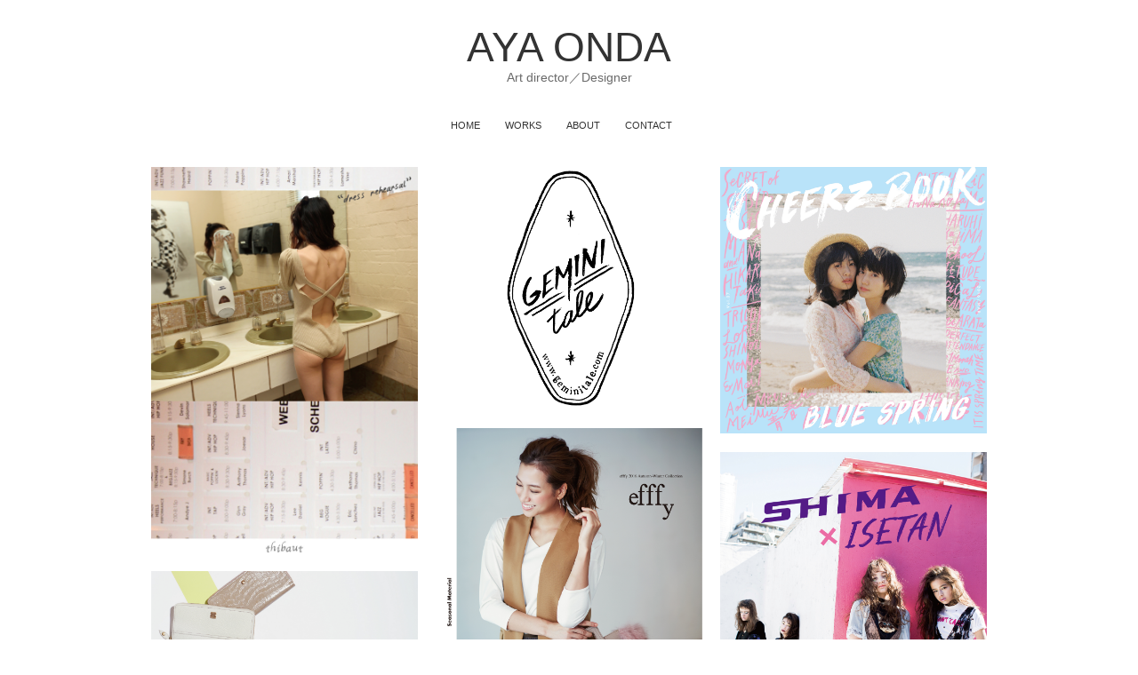

--- FILE ---
content_type: text/html; charset=UTF-8
request_url: http://ayaonda.com/?cat=1
body_size: 18793
content:
<!doctype html> 
	<!--[if lt IE 7 ]><html class="ie ie6" lang="ja"> <![endif]--> 
	<!--[if IE 7 ]><html class="ie ie7" lang="ja"> <![endif]--> 
	<!--[if IE 8 ]><html class="ie ie8" lang="ja"> <![endif]--> 
	<!--[if (gte IE 9)|!(IE)]><!--> 	
	<html lang="ja"> 
	<!--<![endif]--> 
<head> 
<meta charset="UTF-8">
	<title>未分類 | AYA ONDA</title>
	<!--[if lt IE 9]>
		<script src="http://html5shim.googlecode.com/svn/trunk/html5.js"></script>
	<![endif]--> 
	
	<link rel='dns-prefetch' href='//ajax.googleapis.com' />
<link rel='dns-prefetch' href='//s.w.org' />
<link rel="alternate" type="application/rss+xml" title="AYA ONDA &raquo; フィード" href="http://ayaonda.com/?feed=rss2" />
<link rel="alternate" type="application/rss+xml" title="AYA ONDA &raquo; コメントフィード" href="http://ayaonda.com/?feed=comments-rss2" />
<link rel="alternate" type="application/rss+xml" title="AYA ONDA &raquo; 未分類 カテゴリーのフィード" href="http://ayaonda.com/?feed=rss2&#038;cat=1" />
		<script type="text/javascript">
			window._wpemojiSettings = {"baseUrl":"https:\/\/s.w.org\/images\/core\/emoji\/2.3\/72x72\/","ext":".png","svgUrl":"https:\/\/s.w.org\/images\/core\/emoji\/2.3\/svg\/","svgExt":".svg","source":{"concatemoji":"http:\/\/ayaonda.com\/wp\/wp-includes\/js\/wp-emoji-release.min.js?ver=4.8.25"}};
			!function(t,a,e){var r,i,n,o=a.createElement("canvas"),l=o.getContext&&o.getContext("2d");function c(t){var e=a.createElement("script");e.src=t,e.defer=e.type="text/javascript",a.getElementsByTagName("head")[0].appendChild(e)}for(n=Array("flag","emoji4"),e.supports={everything:!0,everythingExceptFlag:!0},i=0;i<n.length;i++)e.supports[n[i]]=function(t){var e,a=String.fromCharCode;if(!l||!l.fillText)return!1;switch(l.clearRect(0,0,o.width,o.height),l.textBaseline="top",l.font="600 32px Arial",t){case"flag":return(l.fillText(a(55356,56826,55356,56819),0,0),e=o.toDataURL(),l.clearRect(0,0,o.width,o.height),l.fillText(a(55356,56826,8203,55356,56819),0,0),e===o.toDataURL())?!1:(l.clearRect(0,0,o.width,o.height),l.fillText(a(55356,57332,56128,56423,56128,56418,56128,56421,56128,56430,56128,56423,56128,56447),0,0),e=o.toDataURL(),l.clearRect(0,0,o.width,o.height),l.fillText(a(55356,57332,8203,56128,56423,8203,56128,56418,8203,56128,56421,8203,56128,56430,8203,56128,56423,8203,56128,56447),0,0),e!==o.toDataURL());case"emoji4":return l.fillText(a(55358,56794,8205,9794,65039),0,0),e=o.toDataURL(),l.clearRect(0,0,o.width,o.height),l.fillText(a(55358,56794,8203,9794,65039),0,0),e!==o.toDataURL()}return!1}(n[i]),e.supports.everything=e.supports.everything&&e.supports[n[i]],"flag"!==n[i]&&(e.supports.everythingExceptFlag=e.supports.everythingExceptFlag&&e.supports[n[i]]);e.supports.everythingExceptFlag=e.supports.everythingExceptFlag&&!e.supports.flag,e.DOMReady=!1,e.readyCallback=function(){e.DOMReady=!0},e.supports.everything||(r=function(){e.readyCallback()},a.addEventListener?(a.addEventListener("DOMContentLoaded",r,!1),t.addEventListener("load",r,!1)):(t.attachEvent("onload",r),a.attachEvent("onreadystatechange",function(){"complete"===a.readyState&&e.readyCallback()})),(r=e.source||{}).concatemoji?c(r.concatemoji):r.wpemoji&&r.twemoji&&(c(r.twemoji),c(r.wpemoji)))}(window,document,window._wpemojiSettings);
		</script>
		<style type="text/css">
img.wp-smiley,
img.emoji {
	display: inline !important;
	border: none !important;
	box-shadow: none !important;
	height: 1em !important;
	width: 1em !important;
	margin: 0 .07em !important;
	vertical-align: -0.1em !important;
	background: none !important;
	padding: 0 !important;
}
</style>
<script type='text/javascript' src='http://ajax.googleapis.com/ajax/libs/jquery/1.6.4/jquery.min.js?ver=1.6.4'></script>
<link rel='https://api.w.org/' href='http://ayaonda.com/index.php?rest_route=/' />
<link rel="EditURI" type="application/rsd+xml" title="RSD" href="http://ayaonda.com/wp/xmlrpc.php?rsd" />
<link rel="wlwmanifest" type="application/wlwmanifest+xml" href="http://ayaonda.com/wp/wp-includes/wlwmanifest.xml" /> 
<meta name="generator" content="WordPress 4.8.25" />
		<style type="text/css">.recentcomments a{display:inline !important;padding:0 !important;margin:0 !important;}</style>
		<style id="tt-easy-google-font-styles" type="text/css">p { }
h1 { font-family: 'Impact'; font-style: normal; font-weight: 400; }
h2 { }
h3 { }
h4 { }
h5 { }
h6 { }
</style><meta name="viewport" content="width=device-width, initial-scale=1, maximum-scale=1"> 
<link rel="stylesheet" type="text/css" media="all" href="http://ayaonda.com/wp/wp-content/themes/Shotoku/style.css">
<link rel="pingback" href="http://ayaonda.com/wp/xmlrpc.php">
<link rel="shortcut icon" href="http://ayaonda.com/wp/wp-content/themes/Shotoku/images/favicon.ico"> 
<link rel="apple-touch-icon" href="http://ayaonda.com/wp/wp-content/themes/Shotoku/images/apple-touch-icon.png"> 
	
<script src="http://ayaonda.com/wp/wp-content/themes/Shotoku/js/app.js"></script> 

   <script type="text/javascript">
      $(window).load(function() {
         $('article.index_article').masonry({
      itemSelector: '.feature',
      isAnimated: true
    });
  });
   </script>

</head> 


<body class="archive category category-1">



	<div class="container"> 

		<header>

			<hgroup class="eleven"> 
				<h1><a href="http://ayaonda.com/">AYA ONDA</a></h1> 
				<h2>Art director／Designer</h2>
			</hgroup> 


		<nav id="nav" class="sixteen"> 
	<div class="menu-header"><ul id="menu-%e3%83%a1%e3%82%a4%e3%83%b3%e3%83%a1%e3%83%8b%e3%83%a5%e3%83%bc" class="menu"><li id="menu-item-624" class="menu-item menu-item-type-custom menu-item-object-custom menu-item-624"><a href="http://ayaonda.com/wp/">HOME</a></li>
<li id="menu-item-627" class="menu-item menu-item-type-custom menu-item-object-custom menu-item-has-children menu-item-627"><a>WORKS</a>
<ul  class="sub-menu">
	<li id="menu-item-635" class="menu-item menu-item-type-taxonomy menu-item-object-category menu-item-635"><a href="http://ayaonda.com/?cat=12">poster</a></li>
	<li id="menu-item-634" class="menu-item menu-item-type-taxonomy menu-item-object-category menu-item-634"><a href="http://ayaonda.com/?cat=7">goods</a></li>
	<li id="menu-item-632" class="menu-item menu-item-type-taxonomy menu-item-object-category menu-item-632"><a href="http://ayaonda.com/?cat=10">logo</a></li>
	<li id="menu-item-626" class="menu-item menu-item-type-taxonomy menu-item-object-category menu-item-626"><a href="http://ayaonda.com/?cat=6">web</a></li>
	<li id="menu-item-628" class="menu-item menu-item-type-taxonomy menu-item-object-category menu-item-628"><a href="http://ayaonda.com/?cat=3">book</a></li>
	<li id="menu-item-630" class="menu-item menu-item-type-taxonomy menu-item-object-category menu-item-630"><a href="http://ayaonda.com/?cat=4">leaflet</a></li>
	<li id="menu-item-631" class="menu-item menu-item-type-taxonomy menu-item-object-category menu-item-631"><a href="http://ayaonda.com/?cat=9">visual</a></li>
	<li id="menu-item-633" class="menu-item menu-item-type-taxonomy menu-item-object-category menu-item-633"><a href="http://ayaonda.com/?cat=11">textile</a></li>
	<li id="menu-item-629" class="menu-item menu-item-type-taxonomy menu-item-object-category menu-item-629"><a href="http://ayaonda.com/?cat=5">products</a></li>
</ul>
</li>
<li id="menu-item-638" class="menu-item menu-item-type-post_type menu-item-object-page menu-item-638"><a href="http://ayaonda.com/?page_id=636">ABOUT</a></li>
<li id="menu-item-639" class="menu-item menu-item-type-custom menu-item-object-custom menu-item-639"><a href="mailto:ayaondadesign@gmail.com">CONTACT</a></li>
</ul></div>		</nav> 
				<div class="clear"></div>
	
		</header>
		
	<article class="index_article">
					
	<section class="one-third column feature"> 
		<a href="http://ayaonda.com/?p=986" title="THIBAUT  LOOK &#8221;dress rehearsal&#8221;"><img width="1339" height="1939" src="http://ayaonda.com/wp/wp-content/uploads/2017/10/7779a19931e65064d8f9539ebbb695b5.jpg" class="attachment-post-thumbnail size-post-thumbnail wp-post-image" alt="" srcset="http://ayaonda.com/wp/wp-content/uploads/2017/10/7779a19931e65064d8f9539ebbb695b5.jpg 1339w, http://ayaonda.com/wp/wp-content/uploads/2017/10/7779a19931e65064d8f9539ebbb695b5-207x300.jpg 207w, http://ayaonda.com/wp/wp-content/uploads/2017/10/7779a19931e65064d8f9539ebbb695b5-768x1112.jpg 768w, http://ayaonda.com/wp/wp-content/uploads/2017/10/7779a19931e65064d8f9539ebbb695b5-707x1024.jpg 707w" sizes="(max-width: 1339px) 100vw, 1339px" /></a>
							</section> 

			
	<section class="one-third column feature"> 
		<a href="http://ayaonda.com/?p=1016" title="GEMINItale  LOGO"><img width="2362" height="2146" src="http://ayaonda.com/wp/wp-content/uploads/2017/10/GEMINItale2-1.jpg" class="attachment-post-thumbnail size-post-thumbnail wp-post-image" alt="" srcset="http://ayaonda.com/wp/wp-content/uploads/2017/10/GEMINItale2-1.jpg 2362w, http://ayaonda.com/wp/wp-content/uploads/2017/10/GEMINItale2-1-300x273.jpg 300w, http://ayaonda.com/wp/wp-content/uploads/2017/10/GEMINItale2-1-768x698.jpg 768w, http://ayaonda.com/wp/wp-content/uploads/2017/10/GEMINItale2-1-1024x930.jpg 1024w" sizes="(max-width: 2362px) 100vw, 2362px" /></a>
							</section> 

			
	<section class="one-third column feature"> 
		<a href="http://ayaonda.com/?p=921" title="CHEERZ BOOK vol.7"><img width="2106" height="2104" src="http://ayaonda.com/wp/wp-content/uploads/2017/10/cheerz_1.jpg" class="attachment-post-thumbnail size-post-thumbnail wp-post-image" alt="" srcset="http://ayaonda.com/wp/wp-content/uploads/2017/10/cheerz_1.jpg 2106w, http://ayaonda.com/wp/wp-content/uploads/2017/10/cheerz_1-150x150.jpg 150w, http://ayaonda.com/wp/wp-content/uploads/2017/10/cheerz_1-300x300.jpg 300w, http://ayaonda.com/wp/wp-content/uploads/2017/10/cheerz_1-768x767.jpg 768w, http://ayaonda.com/wp/wp-content/uploads/2017/10/cheerz_1-1024x1024.jpg 1024w" sizes="(max-width: 2106px) 100vw, 2106px" /></a>
							</section> 

			
	<section class="one-third column feature"> 
		<a href="http://ayaonda.com/?p=973" title="efffy 16A/W カタログ"><img width="2142" height="2801" src="http://ayaonda.com/wp/wp-content/uploads/2017/10/h1-1.jpg" class="attachment-post-thumbnail size-post-thumbnail wp-post-image" alt="" srcset="http://ayaonda.com/wp/wp-content/uploads/2017/10/h1-1.jpg 2142w, http://ayaonda.com/wp/wp-content/uploads/2017/10/h1-1-229x300.jpg 229w, http://ayaonda.com/wp/wp-content/uploads/2017/10/h1-1-768x1004.jpg 768w, http://ayaonda.com/wp/wp-content/uploads/2017/10/h1-1-783x1024.jpg 783w" sizes="(max-width: 2142px) 100vw, 2142px" /></a>
							</section> 

			
	<section class="one-third column feature"> 
		<a href="http://ayaonda.com/?p=900" title="SHIMA×ISETAN  ビジュアルブック"><img width="2150" height="3035" src="http://ayaonda.com/wp/wp-content/uploads/2017/10/ZINE_1.jpg" class="attachment-post-thumbnail size-post-thumbnail wp-post-image" alt="" srcset="http://ayaonda.com/wp/wp-content/uploads/2017/10/ZINE_1.jpg 2150w, http://ayaonda.com/wp/wp-content/uploads/2017/10/ZINE_1-213x300.jpg 213w, http://ayaonda.com/wp/wp-content/uploads/2017/10/ZINE_1-768x1084.jpg 768w, http://ayaonda.com/wp/wp-content/uploads/2017/10/ZINE_1-725x1024.jpg 725w" sizes="(max-width: 2150px) 100vw, 2150px" /></a>
							</section> 

			
	<section class="one-third column feature"> 
		<a href="http://ayaonda.com/?p=965" title="efffy 16S/S カタログ"><img width="2150" height="2804" src="http://ayaonda.com/wp/wp-content/uploads/2017/10/p10_p11_4.jpg" class="attachment-post-thumbnail size-post-thumbnail wp-post-image" alt="" srcset="http://ayaonda.com/wp/wp-content/uploads/2017/10/p10_p11_4.jpg 2150w, http://ayaonda.com/wp/wp-content/uploads/2017/10/p10_p11_4-230x300.jpg 230w, http://ayaonda.com/wp/wp-content/uploads/2017/10/p10_p11_4-768x1002.jpg 768w, http://ayaonda.com/wp/wp-content/uploads/2017/10/p10_p11_4-785x1024.jpg 785w" sizes="(max-width: 2150px) 100vw, 2150px" /></a>
							</section> 

			
	<section class="one-third column feature"> 
		<a href="http://ayaonda.com/?p=912" title="SHIBUYA109 Brand Concept Book"><img width="2363" height="2364" src="http://ayaonda.com/wp/wp-content/uploads/2017/10/109_1.jpg" class="attachment-post-thumbnail size-post-thumbnail wp-post-image" alt="" srcset="http://ayaonda.com/wp/wp-content/uploads/2017/10/109_1.jpg 2363w, http://ayaonda.com/wp/wp-content/uploads/2017/10/109_1-150x150.jpg 150w, http://ayaonda.com/wp/wp-content/uploads/2017/10/109_1-300x300.jpg 300w, http://ayaonda.com/wp/wp-content/uploads/2017/10/109_1-768x768.jpg 768w, http://ayaonda.com/wp/wp-content/uploads/2017/10/109_1-1024x1024.jpg 1024w" sizes="(max-width: 2363px) 100vw, 2363px" /></a>
							</section> 

			
	<section class="one-third column feature"> 
		<a href="http://ayaonda.com/?p=957" title="efffy 17A/W カタログ"><img width="2799" height="2150" src="http://ayaonda.com/wp/wp-content/uploads/2017/10/h1.jpg" class="attachment-post-thumbnail size-post-thumbnail wp-post-image" alt="" srcset="http://ayaonda.com/wp/wp-content/uploads/2017/10/h1.jpg 2799w, http://ayaonda.com/wp/wp-content/uploads/2017/10/h1-300x230.jpg 300w, http://ayaonda.com/wp/wp-content/uploads/2017/10/h1-768x590.jpg 768w, http://ayaonda.com/wp/wp-content/uploads/2017/10/h1-1024x787.jpg 1024w" sizes="(max-width: 2799px) 100vw, 2799px" /></a>
							</section> 

			
	<section class="one-third column feature"> 
		<a href="http://ayaonda.com/?p=949" title="wafukan ichi 浴衣 WEB ビジュアル"><img width="2855" height="1712" src="http://ayaonda.com/wp/wp-content/uploads/2017/10/1237e5c4bc7edd74a993d3815645d39e.jpg" class="attachment-post-thumbnail size-post-thumbnail wp-post-image" alt="" srcset="http://ayaonda.com/wp/wp-content/uploads/2017/10/1237e5c4bc7edd74a993d3815645d39e.jpg 2855w, http://ayaonda.com/wp/wp-content/uploads/2017/10/1237e5c4bc7edd74a993d3815645d39e-300x180.jpg 300w, http://ayaonda.com/wp/wp-content/uploads/2017/10/1237e5c4bc7edd74a993d3815645d39e-768x461.jpg 768w, http://ayaonda.com/wp/wp-content/uploads/2017/10/1237e5c4bc7edd74a993d3815645d39e-1024x614.jpg 1024w" sizes="(max-width: 2855px) 100vw, 2855px" /></a>
							</section> 

			
	<section class="one-third column feature"> 
		<a href="http://ayaonda.com/?p=942" title="wafukan ichi 振袖 WEB ビジュアル"><img width="2855" height="1712" src="http://ayaonda.com/wp/wp-content/uploads/2017/10/bb2f90794323beddac95987ffbb82ff9.jpg" class="attachment-post-thumbnail size-post-thumbnail wp-post-image" alt="" srcset="http://ayaonda.com/wp/wp-content/uploads/2017/10/bb2f90794323beddac95987ffbb82ff9.jpg 2855w, http://ayaonda.com/wp/wp-content/uploads/2017/10/bb2f90794323beddac95987ffbb82ff9-300x180.jpg 300w, http://ayaonda.com/wp/wp-content/uploads/2017/10/bb2f90794323beddac95987ffbb82ff9-768x461.jpg 768w, http://ayaonda.com/wp/wp-content/uploads/2017/10/bb2f90794323beddac95987ffbb82ff9-1024x614.jpg 1024w" sizes="(max-width: 2855px) 100vw, 2855px" /></a>
							</section> 

			
	<section class="one-third column feature"> 
		<a href="http://ayaonda.com/?p=894" title="BLUE MOON BEER 2017 NEW LOGOキャンペーン"><img width="1545" height="2105" src="http://ayaonda.com/wp/wp-content/uploads/2017/10/392c3dcffd8128919cae0c487bd8d15f.jpg" class="attachment-post-thumbnail size-post-thumbnail wp-post-image" alt="" srcset="http://ayaonda.com/wp/wp-content/uploads/2017/10/392c3dcffd8128919cae0c487bd8d15f.jpg 1545w, http://ayaonda.com/wp/wp-content/uploads/2017/10/392c3dcffd8128919cae0c487bd8d15f-220x300.jpg 220w, http://ayaonda.com/wp/wp-content/uploads/2017/10/392c3dcffd8128919cae0c487bd8d15f-768x1046.jpg 768w, http://ayaonda.com/wp/wp-content/uploads/2017/10/392c3dcffd8128919cae0c487bd8d15f-752x1024.jpg 752w" sizes="(max-width: 1545px) 100vw, 1545px" /></a>
							</section> 

			
	<section class="one-third column feature"> 
		<a href="http://ayaonda.com/?p=993" title="世界の果てまでヒャッハー！"><img width="859" height="1217" src="http://ayaonda.com/wp/wp-content/uploads/2017/10/poster_b1_reference.jpg" class="attachment-post-thumbnail size-post-thumbnail wp-post-image" alt="" srcset="http://ayaonda.com/wp/wp-content/uploads/2017/10/poster_b1_reference.jpg 859w, http://ayaonda.com/wp/wp-content/uploads/2017/10/poster_b1_reference-212x300.jpg 212w, http://ayaonda.com/wp/wp-content/uploads/2017/10/poster_b1_reference-768x1088.jpg 768w, http://ayaonda.com/wp/wp-content/uploads/2017/10/poster_b1_reference-723x1024.jpg 723w" sizes="(max-width: 859px) 100vw, 859px" /></a>
							</section> 

			
	<section class="one-third column feature"> 
		<a href="http://ayaonda.com/?p=867" title="Illustrator_tent  Season’s Greetings"><img width="874" height="591" src="http://ayaonda.com/wp/wp-content/uploads/2016/02/postcard.jpg" class="attachment-post-thumbnail size-post-thumbnail wp-post-image" alt="" srcset="http://ayaonda.com/wp/wp-content/uploads/2016/02/postcard.jpg 874w, http://ayaonda.com/wp/wp-content/uploads/2016/02/postcard-300x203.jpg 300w" sizes="(max-width: 874px) 100vw, 874px" /></a>
							</section> 

			
	<section class="one-third column feature"> 
		<a href="http://ayaonda.com/?p=811" title="wafukan ichi  振袖"><img width="1100" height="660" src="http://ayaonda.com/wp/wp-content/uploads/2015/10/top_photo05.jpg" class="attachment-post-thumbnail size-post-thumbnail wp-post-image" alt="" srcset="http://ayaonda.com/wp/wp-content/uploads/2015/10/top_photo05.jpg 1100w, http://ayaonda.com/wp/wp-content/uploads/2015/10/top_photo05-300x180.jpg 300w, http://ayaonda.com/wp/wp-content/uploads/2015/10/top_photo05-1024x614.jpg 1024w" sizes="(max-width: 1100px) 100vw, 1100px" /></a>
							</section> 

			
	<section class="one-third column feature"> 
		<a href="http://ayaonda.com/?p=1" title="Hello world!"></a>
							</section> 

										<div class="clear"></div>
	</article>

		<nav class="navigation">
			<div class="fl"></div>
			<div class="fr"></div>
					<div class="clear"></div>
		</nav>
			<div class="clear"></div>

	<small class="copyright">&copy; 2026 AYA ONDA . All Rights Reserved.</small>
	</div><!-- container --> 

<script type='text/javascript' src='http://ayaonda.com/wp/wp-includes/js/wp-embed.min.js?ver=4.8.25'></script>

</body> 
</html>

--- FILE ---
content_type: text/css
request_url: http://ayaonda.com/wp/wp-content/themes/Shotoku/style.css
body_size: 1093
content:
/*
Theme Name: Shotoku
Author URI: http://wp-shotoku.com/
Description: "Shotoku" is a minimal gallery theme. A responsive layouts using CSS Media Queries. Optimizes the gallery theme for mobile devices, tablet and smartphones. 
Author: shiro
Author URI: http://wp-shotoku.com/
Version: 1.3
License: GNU General Public License
License URI: http://www.gnu.org/licenses/gpl.html
*/



@import "css/base.css";
@import "css/layout.css";
@import "css/skeleton.css";
@import "css/ie.css";

/*overwrite*/

* { font-family:'Century Gothic', CenturyGothic, "ヒラギノ角ゴ Pro W3","Hiragino Kaku Gothic Pro",Osaka,"ＭＳ Ｐゴシック","MS PGothic",sans-serif!important; }
.toggle,
#nav ul,
.single-main h2{
	background:none;
	}
.single-main h2{
	font-size:100%;
}
.footer {
	display:none;
	}
.copyright {
    display:block;
    margin-left:auto;
    margin-right:auto;
    text-align:center!important;
}
aside {
font-size:50%!important;
}
/*Google font api*/
@import url(http://fonts.googleapis.com/css?family=Gentium+Basic);
/*/Google font api*/




--- FILE ---
content_type: text/css
request_url: http://ayaonda.com/wp/wp-content/themes/Shotoku/css/ie.css
body_size: 1628
content:

 /*---------------------------------------------*/
/*_________for ie______________________________*/
	.ie6 .index_article section {width: 300px ;height: auto; display:block; float: left ;}
	.ie6 .index_article section a{width: 300px ;height: auto ; display:block; }
	.ie6 .index_article section img{width: 300px ;height: 100% ;}
	.ie6 .container .footer{width: 960px ;}
	.ie6 .container .footer ul li.one-third,
	.ie6 .container .footer ul .widget {width: 300px ;  margin-left: 2px;display: block;  float: left ;}
	.ie6 .container .footer ul li.one-third p{width: 300px ; }
	.ie6 ul.menu li ul{position: absolute ;top:20px;left:-32.8%;width: 940px ;}
	.ie6 .container .single_article section .input-center{margin: 0 2px ;}
	.ie6 .container time{width: auto ;margin: 0 ;padding: 0 ;overflow: hidden; height: 1%;}
	.ie6 .container h1 a,
	.ie6 .container h2 a,
	.ie7 h1 a,
	.ie7 h2 a,
	.ie8 h1 a,
	.ie8 h2 a{text-decoration: none;}
	.ie7 ul.menu li ul{top: 23px ;}
	.ie8 .index_article section a{width: 300px ;height: auto ;}
	.ie8 .index_article section img{width: 300px ;height: auto ;}
	.ie6 img,
	.ie7 img,
	.ie8 img{-ms-interpolation-mode: bicubic;}
	.ie6 .fb_fangate_file ,
	.ie6 .fb_fangate_file .eleven{width: 519px ;margin: 0 ;padding: 0 ;border: 0 ;}
	.ie6 .fb_fangate_file img{width:expression(document.body.clientWidth > 510? "511px" : "auto");margin: 0 ;padding: 0 ;border: 0 ;}
	.ie6 .fb_fangate_file *{width: auto; }
	.ie7 .fb_fangate_file *{width:expression(document.body.clientWidth > 520? "519px" : "auto");}
	.ie8 .fb_fangate_file ,
	.ie8 .fb_fangate_file *{width: auto; height: auto ;}
		/* no more IE...  */

